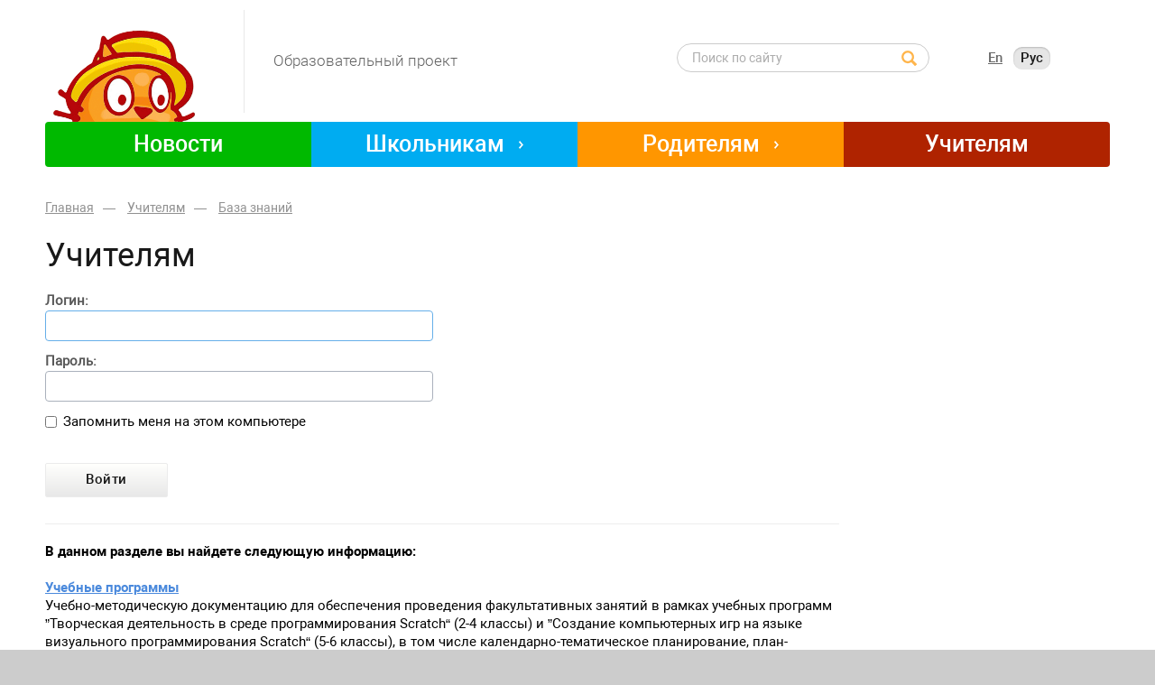

--- FILE ---
content_type: text/html; charset=UTF-8
request_url: https://scratch.by/teachers/knowledge/mikromiry_scratch/
body_size: 12332
content:





<!DOCTYPE html>
<!--[if IE 8]><html class="ie ie8" lang="ru-RU"><![endif]-->
<!--[if IE 9]><html class="ie ie9" lang="ru-RU"><![endif]-->
<!--[if (gt IE 9)|!(IE)]><!-->
<html lang="ru-RU" class=" supports flexbox csstransforms3d">
	<!--<![endif]-->
	<head>
		<meta name="format-detection" content="telephone=no">
		<meta name="SKYPE_TOOLBAR" content="SKYPE_TOOLBAR_PARSER_COMPATIBLE">
		<meta name="cmsmagazine" content="76c5fb8872e8328840d5f6d32da019af">
		<meta name="viewport" content="width=device-width, initial-scale=1.0">
		<title>Учителям — Scratch </title>
		<link rel="icon" href="/favicon.ico" type="image/x-icon">
		<link rel="apple-touch-icon-precomposed" href="/local/templates/html_dev/apple-touch-icon.png">
		<meta http-equiv="Content-Type" content="text/html; charset=UTF-8" />
<meta name="robots" content="index, follow" />
<meta name="keywords" content="Scratch.by" />
<meta name="description" content="Scratch.by" />
<script type="text/javascript" data-skip-moving="true">(function(w, d, n) {var cl = "bx-core";var ht = d.documentElement;var htc = ht ? ht.className : undefined;if (htc === undefined || htc.indexOf(cl) !== -1){return;}var ua = n.userAgent;if (/(iPad;)|(iPhone;)/i.test(ua)){cl += " bx-ios";}else if (/Android/i.test(ua)){cl += " bx-android";}cl += (/(ipad|iphone|android|mobile|touch)/i.test(ua) ? " bx-touch" : " bx-no-touch");cl += w.devicePixelRatio && w.devicePixelRatio >= 2? " bx-retina": " bx-no-retina";var ieVersion = -1;if (/AppleWebKit/.test(ua)){cl += " bx-chrome";}else if ((ieVersion = getIeVersion()) > 0){cl += " bx-ie bx-ie" + ieVersion;if (ieVersion > 7 && ieVersion < 10 && !isDoctype()){cl += " bx-quirks";}}else if (/Opera/.test(ua)){cl += " bx-opera";}else if (/Gecko/.test(ua)){cl += " bx-firefox";}if (/Macintosh/i.test(ua)){cl += " bx-mac";}ht.className = htc ? htc + " " + cl : cl;function isDoctype(){if (d.compatMode){return d.compatMode == "CSS1Compat";}return d.documentElement && d.documentElement.clientHeight;}function getIeVersion(){if (/Opera/i.test(ua) || /Webkit/i.test(ua) || /Firefox/i.test(ua) || /Chrome/i.test(ua)){return -1;}var rv = -1;if (!!(w.MSStream) && !(w.ActiveXObject) && ("ActiveXObject" in w)){rv = 11;}else if (!!d.documentMode && d.documentMode >= 10){rv = 10;}else if (!!d.documentMode && d.documentMode >= 9){rv = 9;}else if (d.attachEvent && !/Opera/.test(ua)){rv = 8;}if (rv == -1 || rv == 8){var re;if (n.appName == "Microsoft Internet Explorer"){re = new RegExp("MSIE ([0-9]+[\.0-9]*)");if (re.exec(ua) != null){rv = parseFloat(RegExp.$1);}}else if (n.appName == "Netscape"){rv = 11;re = new RegExp("Trident/.*rv:([0-9]+[\.0-9]*)");if (re.exec(ua) != null){rv = parseFloat(RegExp.$1);}}}return rv;}})(window, document, navigator);</script>


<link href="/bitrix/cache/css/s1/html_dev/kernel_main/kernel_main.css?167354950044417" type="text/css"  rel="stylesheet" />
<link href="/bitrix/cache/css/s1/html_dev/template_649f99d3152d19351becdbd524084cc2/template_649f99d3152d19351becdbd524084cc2.css?1673366135298395" type="text/css"  data-template-style="true"  rel="stylesheet" />



		<!-- HTML5 Shim and Respond.js IE8 support of HTML5 elements and media queries-->
		<!-- WARNING: Respond.js doesn't work if you view the page via file://-->
		<!--[if lt IE 9]>
		<meta http-equiv="X-UA-Compatible" content="IE=edge">
		<script src="/local/templates/html_dev/js/libs/html5shiv.min.js" data-skip-moving="true"></script>
		<script src="/local/templates/html_dev/js/libs/respond.min.js" data-skip-moving="true"></script>
		<![endif]-->
		<!--[if lt IE 10]>
		<script src="/local/templates/html_dev/js/libs/jquery.placeholder.min.js" data-skip-moving="true"></script>
		<![endif]-->
		<!--[if gte IE 9]>
		<style type="text/css">.gradient,.btn,.btn:hover,.btn:active{filter: none;}</style>
		<![endif]-->

			</head>
	<body class="ru js-off pm-close inner">
				<div id="db" class="g-wrap">
			<div class="outer-bg pm-content">
				<div class="g-wrapper">
					<div class="g-wrapper_i">
						<header class="g-header">
							<div class="g-header_mob">
								<div class="container">
									<div class="logo-head-mob">
										<a href="http://scratch.by/">											<img  src="/local/templates/html_dev/images/logo-mobile.png" alt="Scratch.by" title="Scratch.by" />										</a>									</div>
									
									<div class="search-mob dropdown">
	<div data-toggle="dropdown" class="dropdown-toggle"></div>
	<div class="dropdown-menu">
		<div class="container">
			<div class="search-head-mob hide-print">

				<form action="/search/" method="get" onsubmit="var str=document.getElementById('searchinp-mob'); if (!str.value || str.value == str.title) return false;">
					<fieldset class="field">
						<input id="searchinp-mob" type="search" placeholder="Поиск по сайту" name="q" maxlength="50" class="input"><span class="submit">
						<input id="seo-search-mob" name="btn-search" type="submit" value="Найти" class="btn btn-default btn-search"></span>
					</fieldset>
				</form>
			</div>
		</div>
	</div>
</div>
									<div class="lang-mob">
										

<ul class="list list-reset clearfix">
	<li class="item"><a href="http://scratch.by/en/teachers/knowledge/mikromiry_scratch/" class="eng">En</a></li>
	<li class="item"><span class="rus active">Рус</span></li>
</ul>									</div>
									<div class="hamb-wrap">
										<button id="seo-hamburger" class="hamburger pm-opener closed"><span class="ico"></span></button>
									</div>
								</div>
							</div>
							<div class="g-header_i">
								<div class="container">

									<div class="row">
										<div class="col-xs-7">
											<div class="logo-head">
												<div itemscope="" itemtype="http://schema.org/Organization" class="logo">
													<a itemprop="url" href="http://scratch.by/">														<img itemprop="logo" src="/local/templates/html_dev/images/logo.png" alt="Scratch.by" title="Scratch.by" />													</a>												</div>
												

<!-- Yandex.Metrika counter -->
<noscript><div><img src="https://mc.yandex.ru/watch/45787470" style="position:absolute; left:-9999px;" alt="" /></div></noscript>
<!-- /Yandex.Metrika counter -->

<div class="title">Образовательный проект</div>
											</div>

										</div>
										<div class="col-xs-3">
											
	<div class="search-head hide-print">
		<form action="/search/" method="get" onsubmit="var str=document.getElementById('search_header'); if (!str.value || str.value == str.title) return false;">
			<fieldset class="field">
				<input id="search_header" type="search" placeholder="Поиск по сайту" name="q" maxlength="50" class="input">
					<span class="submit">
						<input id="seo-search" name="btn-search" type="submit" value="" class="btn-search">
					</span>
			</fieldset>
		</form>
	</div>


										</div>
										<div class="col-xs-2">
											<div class="lang">
												

<ul class="list list-reset clearfix">
	<li class="item"><a href="http://scratch.by/en/teachers/knowledge/mikromiry_scratch/" class="eng">En</a></li>
	<li class="item"><span class="rus active">Рус</span></li>
</ul>											</div>
										</div>
									</div>
									<div class="menu-drop-3 hide-print">
										
<ul class="menu_level_1 break-word list-reset">
											<li class="item_1 ">
							<a  href="/news/">Новости</a>
						</li>
																	
									<li class="item_1 submenu-1 ">
	                    <a  href="/students/">
							<span class="a-wrap">Школьникам</span>
							<i class="sp-arr-menu icon"></i>
						</a>
						<div class="submenu">
							<ul class="menu_level_2 list-reset">
																				<li class="item_2 ">
							<a  href="/students/knowledge/">Всё о Scratch</a>
						</li>
																										<li class="item_2  ">
						<a  href="/students/collection/">
							<span>Коллекция спрайтов</span>
															<i class="icon"></i>
													</a>
						<div class="submenu ">
                           <ul class="menu_level_3 list-reset">
																				<li class="item_3 ">
							<a  href="/students/collection/letters/">Буквы</a>
						</li>
																									<li class="item_3 ">
							<a  href="/students/collection/animals/">Животные</a>
						</li>
																									<li class="item_3 ">
							<a  href="/students/collection/objects/">Объекты</a>
						</li>
																									<li class="item_3 ">
							<a  href="/students/collection/fairy_heroes/">Сказочные герои</a>
						</li>
																									<li class="item_3 ">
							<a  href="/students/collection/technics/">Техника</a>
						</li>
																									<li class="item_3 ">
							<a  href="/students/collection/backgrounds/">Фоны</a>
						</li>
																									<li class="item_3 ">
							<a  href="/students/collection/sprites_2nd_class/">Спрайты для 2 класса</a>
						</li>
																									<li class="item_3 ">
							<a  href="/students/collection/figures/">Цифры</a>
						</li>
														</ul></div></li>											<li class="item_2 ">
							<a  href="/students/scratchers/">Сообщество Scratchers</a>
						</li>
														</ul></div></li>			
									<li class="item_1 submenu-1 ">
	                    <a  href="/about/">
							<span class="a-wrap">Родителям</span>
							<i class="sp-arr-menu icon"></i>
						</a>
						<div class="submenu">
							<ul class="menu_level_2 list-reset">
																				<li class="item_2 ">
							<a  href="/about/index.php">Общие сведения</a>
						</li>
																									<li class="item_2 ">
							<a  href="/about/facts/">Цифры и факты</a>
						</li>
																										<li class="item_2  ">
						<a  href="/partners/">
							<span>Партнеры</span>
															<i class="icon"></i>
													</a>
						<div class="submenu ">
                           <ul class="menu_level_3 list-reset">
																				<li class="item_3 ">
							<a  href="/partners/index.php">Наши партнеры</a>
						</li>
																									<li class="item_3 ">
							<a  href="/partners/cooperation/">Приглашаем к&nbsp;сотрудничеству</a>
						</li>
														</ul></div></li></ul></div></li>											<li class="item_1 ">
							<a  href="https://informatika.park.by/scratch/">Учителям</a>
						</li>
														</ul>
									</div>

								</div>
							</div>
                            



<div class="modal fade" id="FRM_zaiavka_header" tabindex="-1" role="dialog" aria-labelledby="FRM_zaiavka_headerLabel" aria-hidden="true">
    <div class="modal-dialog modal-fluid">
        <div class="modal-content">
            <div class="modal-header">
                <button type="button" class="close" data-dismiss="modal" aria-hidden="true">×</button>
                <div class="modal-title h2">Задать вопрос</div>
                            </div>
            <div class="modal-body" id="FRM_zaiavka_headerLabel">
                <div class="OK_TEXT hide" id="FRM_zaiavka_headerOK_TEXT"></div>
                <div class="loader hide" id="FRM_zaiavka_headerLoader">Подождите немного, идет отправка ...</div>
                <div class="form" id="FRM_zaiavka_headerForm">

                     <div class="forms">
                     <div class="row">
                     <div class="col-xs-12">
                         <form class="form-horizontal"  enctype="multipart/form-data" method="post" novalidate="novalidate" action="/teachers/knowledge/mikromiry_scratch/" id="form-FRM_zaiavka_header" onsubmit="return false;">
                         <fieldset id="fieldset_all-FRM_zaiavka_header" class="fieldset">
                                                          <input type="hidden" name="sessid_FRM_zaiavka_header"  value="BX4d6f2da8b88f3bbc566ce72f43aa6110_FRM_zaiavka_header" />
                             <input type="hidden" name="submit" value="submit" >
                             <input type="hidden" name="FORM_ID" value="FRM_zaiavka_header" >
                             <div class="form-text" id="grp_all-FRM_zaiavka_header">
                                 <span class="error-block help-block"></span>
                             </div>
                                                                  <div  class="form-group control-group">
                                         <label class="name label-pt col-lg-3 col-sm-3 col-xs-6" for="form-FIO-FRM_zaiavka_header">
                                             Ваше имя<span class="f-star">&nbsp;*</span>
                                                                                                                                       </label>
                                     <div class="controls col-lg-3 col-sm-4 col-xs-6"></div>
                                     
                                         <div class="text col-lg-6 col-sm-5 col-xs-12">
                                             <input 
                                                                                           type="text"  class="form-control "  name="FIO"  id="form-FIO-FRM_zaiavka_header"  maxlength="50" spellcheck="true"  required  value=""  >
                                             
                                         </div>
                                                                          </div>
                                                                                                   <div  class="form-group control-group">
                                         <label class="name label-pt col-lg-3 col-sm-3 col-xs-6" for="form-PHONE-FRM_zaiavka_header">
                                             Телефон<span class="f-star">&nbsp;*</span>
                                                                                                                                       </label>
                                     <div class="controls col-lg-3 col-sm-4 col-xs-6"></div>
                                     
                                         <div class="text col-lg-6 col-sm-5 col-xs-12">
                                             <input 
                                                                                           type="tel"  class="form-control "  name="PHONE"  id="form-PHONE-FRM_zaiavka_header"  maxlength="50" spellcheck="true"  required  value=""  >
                                             <p class="help-block">Например: +375 (29) 123-45-67</p>
                                         </div>
                                                                          </div>
                                                                                                   <div  class="form-group control-group">
                                         <label class="name label-pt col-lg-3 col-sm-3 col-xs-6" for="form-EMAIL-FRM_zaiavka_header">
                                             Эл. почта<span class="f-star">&nbsp;*</span>
                                                                                                                                       </label>
                                     <div class="controls col-lg-3 col-sm-4 col-xs-6"></div>
                                     
                                         <div class="text col-lg-6 col-sm-5 col-xs-12">
                                             <input 
                                             placeholder="email@example.com"                                              type="email"  class="form-control "  name="EMAIL"  id="form-EMAIL-FRM_zaiavka_header"  maxlength="50" spellcheck="true"  required  value=""  >
                                             
                                         </div>
                                                                          </div>
                                                                                                   <div  class="form-group control-group">
                                         <label class="name label-pt col-lg-3 col-sm-3 col-xs-6" for="form-MESSAGE-FRM_zaiavka_header">
                                             Вопрос<span class="f-star">&nbsp;*</span>
                                                                                                                                       </label>
                                     <div class="controls col-lg-3 col-sm-4 col-xs-6"></div>
                                                                              <div class="text col-lg-6 col-sm-5 col-xs-12">
                                             <textarea  class="form-control "  name="MESSAGE"  id="form-MESSAGE-FRM_zaiavka_header"  maxlength="500"
                                                cols="60"
                                                rows="4"
                                                  spellcheck="true"  required  ></textarea>
                                                                                      </div>
                                                                          </div>
                                                                                                                        <div class="hide" style="visibility: hidden;">
                                 <div class="form-group control-group">
                                     <div class="label name label-pt col-lg-3 col-sm-3 col-xs-6">
                                         <label>Компания<span class="f-star">&nbsp;*</span></label>
                                     </div>

                                     <div class="text col-lg-6 col-sm-5 col-xs-12">
                                         <input type="text" class="text" name="COMPANY_NAME" id="FRM_zaiavka_header_FRM_commerce_company" value="">
                                     </div>
                                     <div class="controls col-lg-3 col-sm-4 col-xs-6"> </div>
                                 </div>
                             </div>
                                                          
                             <div class="form-group">
                                 <div class="col-xs-12 col-xs-offset-0 col-sm-offset-3">
                                     <input class="btn btn-default btn_submit" type="submit" name="submit"  id="submit_FRM_zaiavka_header" value="Отправить" />
                                     <div class="form_required">
                                         <span class="f-star"> *</span> — поля обязательные к заполнению                                     </div>
                                 </div>
                             </div>

                         </fieldset>
                         </form>
                     </div>
                     </div>
                     </div>
                                     </div>
            </div>
        </div>
    </div>
</div>
						</header>
						<div class="g-main">
							<div class="g-main_i container">
								<div class="row">

									<div class="col-md-12 col-xs-12 hide-print">
																					<div class="breadcrumb"><ol class="list-reset" itemscope="" itemtype="http://www.data-vocabulary.org/Breadcrumb/"><li ><a itemprop="url" href="/" title="Главная"><span itemprop="title">Главная</span></a></li><li ><a itemprop="url" href="/teachers/" title="Учителям"><span itemprop="title">Учителям</span></a></li><li class="active"><a itemprop="url" href="/teachers/knowledge/" title="База знаний"><span itemprop="title">База знаний</span></a></li></ol></div>
																			</div>

																			<aside class="pull-right  clearfix">
																																	<nav class="menu-accordion">
																																				</nav>
																						 
																					</aside>
																		<article id="workarea" class="g-content col-md-9 col-xs-12 pull-left clearfix 11">
																				<h1 class="" id="title">Учителям</h1>										 
									
										

<div class="auth">
        <div class="row">
                <div class="col-sm-8 col-lg-6 col-xs-12">
            <form id="form-auth" class="form-horizontal" name="form_auth" method="post" target="_top" action="/teachers/knowledge/mikromiry_scratch/">
                <fieldset class="fieldset">
                                        <input type="hidden" name="AUTH_FORM" value="Y"/>
                    <input type="hidden" name="TYPE" value="AUTH"/>
                                            <input type="hidden" name="backurl" value="/teachers/knowledge/mikromiry_scratch/"/>
                                                            <div class="form-group control-group">
                        <label for="AUTH_LOGIN" class="name col-xs-12">
                            Логин:                        </label>
                        <div class="text col-xs-12">
                            <input id="AUTH_LOGIN" class="form-control" type="text" name="USER_LOGIN" maxlength="255" value="" spellcheck="true" required=""/>
                        </div>
                        <div class="controls col-xs-12">

                        </div>
                    </div>
                    <div class="form-group control-group">
                        <label for="AUTH_PASSWORD" class="name col-xs-6">
                            Пароль:                        </label>
                        <div class="text col-xs-12">
                            <input id="AUTH_PASSWORD" class="form-control" type="password" name="USER_PASSWORD" maxlength="255" value="" required=""/>
                        </div>
                        <div class="controls col-xs-12">

                        </div>
                    </div>
                                                                <div class="form-group">
                            <div class="col-xs-12">
                                <div class="checkbox">
                                    <input type="checkbox" id="USER_REMEMBER" name="USER_REMEMBER" value="Y"/>
                                    <label for="USER_REMEMBER">Запомнить меня на этом компьютере</label>
                                </div>
                            </div>
                        </div>
                                        <div class="form-group">
                        <div class="col-xs-12">
                            <input id="seo-btn-auth" class="btn btn-default btn_submit" type="submit" name="Login" value="Войти"/>
                                                        <div class="form_required fl-right">
                                <a href="/teachers/knowledge/mikromiry_scratch/?forgot_password=yes" target="_blank"></a>
                            </div>
                        </div>
                    </div>
                </fieldset>
            </form>
        </div>
    </div>
            <hr>
 <b>В данном разделе вы найдете следующую информацию:</b><br>
<br>
<p>
 <a href="http://scratch.by/teachers/curriculum/" target="_blank"><b>Учебные программы</b></a> <br>
	 Учебно-методическую документацию для обеспечения проведения факультативных занятий в рамках учебных программ ”Творческая деятельность в среде программирования Scratch“ (2-4 классы) и ”Создание компьютерных игр на языке визуального программирования Scratch“ (5-6 классы), в том числе календарно-тематическое планирование, план-конспекты факультативных занятий, презентации к урокам, учебные проекты, раздаточный материал к занятиям.
</p>
<p>
 <a href="http://scratch.by/teachers/knowledge/" target="_blank"><b>База знаний</b></a> <br>
	 Справочные материалы по программированию на языке Scratch: <br>
	 - карточки индивидуальных заданий и Руководства по проектам; <br>
	 - переводные материалы с зарубежных сайтов; <br>
	 - новости мирового сообщества Scratch для преподавателей; <br>
	 - пошаговое руководство для учащихся и методические материалы для учителя; <br>
	 - заготовки учебных проектов. <br>
	 Материалы постоянно обновляются.
</p>
<p>
 <a href="http://scratch.by/teachers/forum/" target="_blank"><b>Форум</b></a> <br>
	 Интернет-площадку для обмена педагогическим опытом и общения с участниками белорусского Scratch-сообщества.
</p>
<p>
 <b>Для получения доступа к разделу</b> пользователям необходимо пройти обучение по программе постоянно действующего бесплатного <a href="https://canvas.instructure.com/enroll/B7K73C">онлайн-курса ”Scratch для начинающих“</a>. Новый набор слушателей планируется в начале августа. <br>
</p>
<p>
	 Мы будем рады видеть вас в нашей команде.
</p>
<p>
	 По всем возникающим вопросам вы можете обратиться на адрес <a href="mailto:info@park.by">info@park.by</a>
</p>
</div>

									</article>
								</div>
							</div>
						</div>
					</div>
				</div>
				<footer class="g-footer hide-print">
					<div class="container">
						<div class="g-footer_i">
							<div class="subscription">
	<div class="bg"></div>
	<div class="bg-wrap">

<form id="form-subscript-confirm" class="b-form" action="/subscription/subscr_edit.php">
	<fieldset>
        <div class="control-group">
            <div class="title">Подписка на&nbsp;рассылку</div>
            <input class="input form-control" type="text"
                title="Подписка на&nbsp;рассылку" value="" placeholder="email@adress.com" name="sf_EMAIL">
            <div class="b-btn">
                <input class="btn btn-default" name="OK" type="submit" value="Подписаться">
            </div>
        </div>
	</fieldset>
</form>
	</div>
</div>

							<div class="row">
								<div class="col-md-9 col-sm-12 hidden-xs">
									<div class="menu-foot-3 hide-print clearfix">
										 
<ul class="menu_level_1 break-word list-reset">
												<li class="item_1 ">
	                    <a  href="/about/">
							<span class="a-wrap">Родителям</span>
						</a>
						<ul class="menu_level_2 list-reset">
							

			                                   
													<li class="item_2 ">
							<a  href="/about/index.php">
																	Общие сведения															</a>
						</li>
																									<li class="item_2 ">
							<a  href="/about/facts/">
																	Цифры и факты															</a>
						</li>
																									<li class="item_2 ">
							<a  href="/partners/">
																	Партнеры															</a>
						</li>
														</ul></li>												<li class="item_1 ">
	                    <a  href="/students/">
							<span class="a-wrap">Школьникам</span>
						</a>
						<ul class="menu_level_2 list-reset">
							

			                                   
													<li class="item_2 ">
							<a  href="/students/knowledge/">
																	Всё о Scratch															</a>
						</li>
																									<li class="item_2 ">
							<a  href="/students/collection/">
																	Коллекция спрайтов															</a>
						</li>
																									<li class="item_2 ">
							<a  href="/students/scratchers/">
																	Сообщество Scratchers															</a>
						</li>
														</ul></li>											<li class="item_1 ">
							<a  href="/teacherss/">
																	<span class="a-wrap">
										Учителям									</span>
															</a>
						</li>
														
</ul>

									</div>
								</div>
								<div class="col-md-3 col-sm-12">
									





<div class="contacts-foot mb_2">
<div class="menu-foot-3 hide-print clearfix">									 
<ul class="menu_level_1 break-word list-reset">
			<li class="item_1 ">
	                    <a href="/contacts/"><span class="a-wrap">Контакты</span></a></li></ul></div>
    <address class="address">220073, Республика Беларусь,<br>г. Минск, ул. Скрыганова, 14, 5-й этаж</address><a href="/contacts/" class="link-map">Как проехать</a>
    <div class="tel-wrap">
        <div class="tel"><a href="tel:+375 29 193 30 30">+375 29 193 30 30</a> </div>
    </div>
</div>
								</div>
							</div>
							<div class="footer-small">
								<div class="row">
									<div class="col-md-5 col-sm-5">
										



<div class="logo-foot">
	<div class="media">
		<div class="media-body">
			<div class="title">© 2026, ООО «Образовательный центр программирования и высоких технологий»</div>
		</div>
	</div>
</div>										<div class="menu-foot-2 hide-print clearfix">
																					</div>
									</div>
									<div class="col-md-3 col-sm-3">
										




<div class="social-foot">
    <div class="list">
        <a href="https://vk.com/iteenby" target="_blank" class="item ic-vk"></a>
        <a href="https://www.facebook.com/iteenby" target="_blank" class="item ic-fb"></a>
      </div>
</div>									</div>
									<div class="col-md-4 col-sm-4">
									
    <div class="studio">
        <div class="text-wrap">
            <div class="text">Создание сайтов</div>
            <div class="pic"><img src="/upload/medialibrary/3ee/znak-studii.png" alt="Студия Борового" title="Студия Борового"></div>
            <div class="link"><a href="http://www.db.by/" target="_blank">Студия Борового</a></div>
        </div>
    </div>
									</div>
									<div id="bx-composite-banner"></div>
																	</div>
							</div>
						</div>
					</div>
				</footer>
				<div class="scroll-to-top ic-arrow">наверх</div>
			</div>
			<div class="pm">
				<div class="pm-backdrop"></div>
				<div class="pm-wrap">
					<div class="hamburger-cont"><a class="hamburger pm-closer closed"><span class="ico"></span></a></div>
					<div class="pm-inner">
						   
	<div class="menu-mobile">
	<ul class="menu_level_1 list-reset break-word">

				
			
									<li class="item_1 ">
						<a href="/news/">Новости</a>
						<a data-toggle="collapse" href="#accordion-m-1" class="icon collapsed"></a>
							<div id="accordion-m-1" class="collapse">
							<ul class="menu_level_2 list-reset">
				
						
					
												<li class="item_2">
						<a href="/news/project_news/" >Новости проекта</a>
					</li>
				
						
					
												<li class="item_2">
						<a href="/news/scratch_master/" >Опыт  Scratch-мастера</a>
					</li>
				
						
					
												<li class="item_2">
						<a href="/news/my_scratch_story/" >Моя Scratch-история</a>
					</li>
				
						
					
												<li class="item_2">
						<a href="/news/scratch_day_/" >Scratch Day </a>
					</li>
				
						
					
												<li class="item_2">
						<a href="/news/round_table/" >Круглый стол</a>
					</li>
				
						
					
												<li class="item_2">
						<a href="/news/media/" >Фотоархив</a>
					</li>
				
						
									</ul></div></li>			
			
									<li class="item_1 ">
						<a href="/about/">Родителям</a>
						<a data-toggle="collapse" href="#accordion-m-8" class="icon collapsed"></a>
							<div id="accordion-m-8" class="collapse">
							<ul class="menu_level_2 list-reset">
				
						
					
												<li class="item_2">
						<a href="/about/index.php" >Общие сведения</a>
					</li>
				
						
					
												<li class="item_2">
						<a href="/about/facts/" >Цифры и факты</a>
					</li>
				
						
					
			
									<li class="item_2 ">
						<a href="/partners/">Партнеры</a>
						<a data-toggle="collapse" href="#accordion-m-11" class="icon collapsed"></a>
							<div id="accordion-m-11" class="collapse">
							<ul class="menu_level_3 list-reset">
				
						
					
												<li class="item_3">
						<a href="/partners/index.php" >Наши партнеры</a>
					</li>
				
						
					
												<li class="item_3">
						<a href="/partners/cooperation/" >Приглашаем к&nbsp;сотрудничеству</a>
					</li>
				
						
									</ul></div></li></ul></div></li>			
			
									<li class="item_1 ">
						<a href="/students/">Школьникам</a>
						<a data-toggle="collapse" href="#accordion-m-14" class="icon collapsed"></a>
							<div id="accordion-m-14" class="collapse">
							<ul class="menu_level_2 list-reset">
				
						
					
												<li class="item_2">
						<a href="/students/knowledge/" >Всё о Scratch</a>
					</li>
				
						
					
			
									<li class="item_2 ">
						<a href="/students/collection/">Коллекция спрайтов</a>
						<a data-toggle="collapse" href="#accordion-m-16" class="icon collapsed"></a>
							<div id="accordion-m-16" class="collapse">
							<ul class="menu_level_3 list-reset">
				
						
					
												<li class="item_3">
						<a href="/students/collection/letters/" >Буквы</a>
					</li>
				
						
					
												<li class="item_3">
						<a href="/students/collection/animals/" >Животные</a>
					</li>
				
						
					
												<li class="item_3">
						<a href="/students/collection/objects/" >Объекты</a>
					</li>
				
						
					
												<li class="item_3">
						<a href="/students/collection/fairy_heroes/" >Сказочные герои</a>
					</li>
				
						
					
												<li class="item_3">
						<a href="/students/collection/technics/" >Техника</a>
					</li>
				
						
					
												<li class="item_3">
						<a href="/students/collection/backgrounds/" >Фоны</a>
					</li>
				
						
					
												<li class="item_3">
						<a href="/students/collection/sprites_2nd_class/" >Спрайты для 2 класса</a>
					</li>
				
						
					
												<li class="item_3">
						<a href="/students/collection/figures/" >Цифры</a>
					</li>
				
						
					
												<li class="item_3">
						<a href="/students/collection/letters/" >Буквы</a>
					</li>
				
						
					
												<li class="item_3">
						<a href="/students/collection/animals/" >Животные</a>
					</li>
				
						
					
			
									<li class="item_3 ">
						<a href="/students/collection/objects/">Объекты</a>
						<a data-toggle="collapse" href="#accordion-m-27" class="icon collapsed"></a>
							<div id="accordion-m-27" class="collapse">
							<ul class="menu_level_4 list-reset">
				
						
					
												<li class="item_4">
						<a href="/students/collection/objects/buildings/" >Здания</a>
					</li>
				
						
					
												<li class="item_4">
						<a href="/students/collection/objects/treasures/" >Сокровища</a>
					</li>
				
						
					
												<li class="item_4">
						<a href="/students/collection/objects/different/" >Разное</a>
					</li>
				
						
									</ul></div></li>			
												<li class="item_3">
						<a href="/students/collection/fairy_heroes/" >Сказочные герои</a>
					</li>
				
						
					
												<li class="item_3">
						<a href="/students/collection/technics/" >Техника</a>
					</li>
				
						
					
												<li class="item_3">
						<a href="/students/collection/backgrounds/" >Фоны</a>
					</li>
				
						
					
			
									<li class="item_3 ">
						<a href="/students/collection/sprites_2nd_class/">Спрайты для 2 класса</a>
						<a data-toggle="collapse" href="#accordion-m-34" class="icon collapsed"></a>
							<div id="accordion-m-34" class="collapse">
							<ul class="menu_level_4 list-reset">
				
						
					
												<li class="item_4">
						<a href="/students/collection/sprites_2nd_class/alphabet/" >В гостях у Азбуки: АБВГдейка</a>
					</li>
				
						
					
												<li class="item_4">
						<a href="/students/collection/sprites_2nd_class/funny_counter/" >Весёлый счет (С.Маршак)</a>
					</li>
				
						
					
												<li class="item_4">
						<a href="/students/collection/sprites_2nd_class/count_to_ten/" >Про козленка, который умел считать до десяти (Прёйсен Альф)</a>
					</li>
				
						
									</ul></div></li>			
												<li class="item_3">
						<a href="/students/collection/figures/" >Цифры</a>
					</li>
				
						
									</ul></div></li>			
												<li class="item_2">
						<a href="/students/scratchers/" >Сообщество Scratchers</a>
					</li>
				
						
									</ul></div></li>			
												<li class="item_1">
						<a href="/teacherss/" >Учителям</a>
					</li>
				
						
					
												<li class="item_1">
						<a href="/contacts/" >Контакты</a>
					</li>
				
						
		
	
	</ul>
</div>
					</div>
				</div>
			</div>
		</div>
		        	<script type="text/javascript">if(!window.BX)window.BX={message:function(mess){if(typeof mess=='object') for(var i in mess) BX.message[i]=mess[i]; return true;}};</script>
<script type="text/javascript">(window.BX||top.BX).message({'JS_CORE_LOADING':'Загрузка...','JS_CORE_NO_DATA':'- Нет данных -','JS_CORE_WINDOW_CLOSE':'Закрыть','JS_CORE_WINDOW_EXPAND':'Развернуть','JS_CORE_WINDOW_NARROW':'Свернуть в окно','JS_CORE_WINDOW_SAVE':'Сохранить','JS_CORE_WINDOW_CANCEL':'Отменить','JS_CORE_WINDOW_CONTINUE':'Продолжить','JS_CORE_H':'ч','JS_CORE_M':'м','JS_CORE_S':'с','JSADM_AI_HIDE_EXTRA':'Скрыть лишние','JSADM_AI_ALL_NOTIF':'Показать все','JSADM_AUTH_REQ':'Требуется авторизация!','JS_CORE_WINDOW_AUTH':'Войти','JS_CORE_IMAGE_FULL':'Полный размер'});</script>
<script type="text/javascript">(window.BX||top.BX).message({'LANGUAGE_ID':'ru','FORMAT_DATE':'YYYY.MM.DD','FORMAT_DATETIME':'YYYY.MM.DD HH:MI:SS','COOKIE_PREFIX':'BITRIX_SM','SERVER_TZ_OFFSET':'10800','SITE_ID':'s1','SITE_DIR':'/','USER_ID':'','SERVER_TIME':'1769739059','USER_TZ_OFFSET':'0','USER_TZ_AUTO':'Y','bitrix_sessid':'4d6f2da8b88f3bbc566ce72f43aa6110'});</script><script type="text/javascript" src="/bitrix/cache/js/s1/html_dev/kernel_main/kernel_main.js?1673549500323972"></script>
<script type="text/javascript">BX.setJSList(['/bitrix/js/main/core/core.js?147064107673480','/bitrix/js/main/core/core_fx.js?14702224909592','/bitrix/js/main/core/core_ajax.js?147064108121031','/bitrix/js/main/core/core_popup.js?147022249029812','/bitrix/js/main/utils.js?147022250019858','/bitrix/js/main/json/json2.min.js?14702225003467','/bitrix/js/main/core/core_ls.js?14702224897365','/bitrix/js/main/rating_like.js?14702225007611','/bitrix/js/main/core/core_window.js?147022249096650','/bitrix/js/main/core/core_date.js?147022249034241','/bitrix/js/main/core/core_timer.js?14702224896495','/bitrix/js/main/dd.js?147022248811084','/local/modules/db.base/js/db_js_tools.js?14702214801957','/local/templates/html_dev/js/libs/modernizr-custom.min.js?14702215324508','/local/templates/html_dev/js/libs/jquery-1.11.3.min.js?147022153295964','/local/templates/html_dev/js/app.min.js?147022153229443','/local/components/db.base/form/js/form.js?147022146610194','/local/templates/html_dev/js/libs/jquery.validate.min.js?147022153221417','/local/templates/html_dev/js/libs/jquery.validate_ru.min.js?1470221532963']); </script>
<script type="text/javascript">BX.setCSSList(['/bitrix/js/main/core/css/core.css?14702224882854','/bitrix/js/main/core/css/core_popup.css?147064108129699','/bitrix/js/main/core/css/core_date.css?14702224889657','/local/templates/html_dev/css/app.min.css?1515424450294660','/local/templates/html_dev/template_styles.css?15440052881455']); </script>
<script type="text/javascript" src="/local/modules/db.base/js/script.js"></script>



<script type="text/javascript" src="/bitrix/cache/js/s1/html_dev/template_c103181f8616c8753d083af7f79333a1/template_c103181f8616c8753d083af7f79333a1.js?1673366135166519"></script>
<script type="text/javascript">var _ba = _ba || []; _ba.push(["aid", "3ca7cd07b581e21976e97f0a8ff12062"]); _ba.push(["host", "scratch.by"]); (function() {var ba = document.createElement("script"); ba.type = "text/javascript"; ba.async = true;ba.src = (document.location.protocol == "https:" ? "https://" : "http://") + "bitrix.info/ba.js";var s = document.getElementsByTagName("script")[0];s.parentNode.insertBefore(ba, s);})();</script>



<script>
		(function(i,s,o,g,r,a,m){i['GoogleAnalyticsObject']=r;i[r]=i[r]||function(){
				(i[r].q=i[r].q||[]).push(arguments)},i[r].l=1*new Date();a=s.createElement(o),
			m=s.getElementsByTagName(o)[0];a.async=1;a.src=g;m.parentNode.insertBefore(a,m)
		})(window,document,'script','https://www.google-analytics.com/analytics.js','ga');

		ga('create', 'UA-81865245-1', 'auto');
		ga('send', 'pageview');

	</script>

<script type="text/javascript" >
    (function (d, w, c) {
        (w[c] = w[c] || []).push(function() {
            try {
                w.yaCounter45787470 = new Ya.Metrika({
                    id:45787470,
                    clickmap:true,
                    trackLinks:true,
                    accurateTrackBounce:true,
                    webvisor:true,
                    trackHash:true
                });
            } catch(e) { }
        });

        var n = d.getElementsByTagName("script")[0],
            s = d.createElement("script"),
            f = function () { n.parentNode.insertBefore(s, n); };
        s.type = "text/javascript";
        s.async = true;
        s.src = "https://mc.yandex.ru/metrika/watch.js";

        if (w.opera == "[object Opera]") {
            d.addEventListener("DOMContentLoaded", f, false);
        } else { f(); }
    })(document, window, "yandex_metrika_callbacks");
</script>
<script>
	!function () {
		var menuDrop3 = {

			//Width submenu menu-drop
			setWidth: function () {
				this.menu = $('.menu-drop-3');
				if (this.menu.length) {
					this.subMenu = this.menu.find('.submenu-2').children('.submenu');
					if (this.subMenu.length) {
						this.subMenu.width(this.menu.outerWidth());
					}
				}
			},

			init: function () {
				this.window = $(window);

				$(function () {
					menuDrop3.setWidth();
				});
				this.window.on('load', function () {
					menuDrop3.setWidth();
				});
				this.window.on('resize', function () {
					menuDrop3.setWidth();
				});
			}
		};
		menuDrop3.init();
	}();
</script><script>
                         $('#submit_FRM_zaiavka_header').on('click', function() {
                                                          var rules =  { FIO: {required: true}, PHONE: {minlength: 7, required: true}, EMAIL: {email: true, required: true}, MESSAGE: {required: true} };
                                                          ShefFormSimple.initialize({
                                 frmID: 'FRM_zaiavka_header',
                                 useAjax: true                                 , validateRules: rules                             });
                         });
                     </script>

<script>
        !function () {
            'use strict';
            // Form validation
            function initValid() {
                // Validation options http://jqueryvalidation.org/documentation/
                var form_validator = $('#form-auth');
                if (form_validator.length && $.fn.validate) {
                    form_validator.validate({
                        rules: {
                            'form-LOGIN': {
                                required: true,
                                minlength: 2
                            },
                            'form-PASSWORD': {
                                required: true
                            }
                                                    }
                    });
                }
            }
            $(function () {
                initValid();
            });
        }();
    </script>
<script type="text/javascript">
                try {
            document.form_auth.USER_LOGIN.focus();
        } catch (e) {
        }
            </script>
<script>
    !function () {
        'use strict';
        function initValid() {
            // Validation options http://jqueryvalidation.org/documentation/
            var form_validator = $('#form-subscript-confirm');
            if (form_validator.length && $.fn.validate) {
                form_validator.validate({
                    rules: {
                        'sf_EMAIL': {
                            required: true,
                            email: true
                        }
                    }
                });
            }
        }
        $(function () {
            initValid();
        });
    }();
</script>



<script>
										$(window).load(function () {
											$("#bx-composite-banner").remove();
										});
									</script>
</body>
</html>

--- FILE ---
content_type: text/plain
request_url: https://www.google-analytics.com/j/collect?v=1&_v=j102&a=2078293067&t=pageview&_s=1&dl=https%3A%2F%2Fscratch.by%2Fteachers%2Fknowledge%2Fmikromiry_scratch%2F&ul=en-us%40posix&dt=%D0%A3%D1%87%D0%B8%D1%82%D0%B5%D0%BB%D1%8F%D0%BC%20%E2%80%94%20Scratch&sr=1280x720&vp=1280x720&_u=IEBAAEABAAAAACAAI~&jid=173433066&gjid=1412908874&cid=1351824291.1769739060&tid=UA-81865245-1&_gid=225474820.1769739060&_r=1&_slc=1&z=326066670
body_size: -449
content:
2,cG-2DKRH76VFL